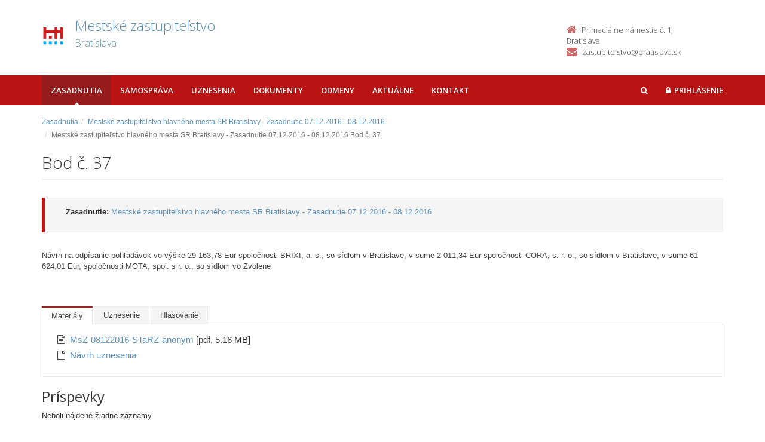

--- FILE ---
content_type: text/html; charset=UTF-8
request_url: https://zastupitelstvo.bratislava.sk/mestske-zastupitelstvo-hlavneho-mesta-sr-bratislavy-zasadnutie-07122016-08122016/bod-37/
body_size: 2763
content:

<!DOCTYPE html>
<!--[if lt IE 7 ]><html class="ie ie6 no-js" lang="sk"> <![endif]-->
<!--[if IE 7 ]><html class="ie ie7 no-js" lang="sk"> <![endif]-->
<!--[if IE 8 ]><html class="ie ie8 no-js" lang="sk"> <![endif]-->
<!--[if IE 9 ]><html class="ie ie9 no-js" lang="sk"> <![endif]-->
<!--[if (gte IE 10)|!(IE)]><!--><html class="no-js" lang="sk"> <!--<![endif]-->
<head>
<meta charset="utf-8" />
<meta name="generator" content="SysCom Content Management System (www.syscom.sk)" />
<meta name="viewport" content="width=device-width, initial-scale=1, shrink-to-fit=no" />
<link href="/include/plugins/bootstrap/css/bootstrap.min.css" type="text/css" rel="stylesheet" />
<link href="/include/plugins/font-awesome/css/font-awesome.min.css" type="text/css" rel="stylesheet" />
<link href="/libs/js/fancybox/fancybox.css" type="text/css" rel="stylesheet" />
<link href="/include/styles.css" type="text/css" rel="stylesheet" />
<link href="/include/custom.css" type="text/css" rel="stylesheet" />
<link href="/include/forms.css" type="text/css" rel="stylesheet" />
<link href="/include/bod-uznesenie.css" type="text/css" rel="stylesheet" />
<link href="/include/themes/bratislava/style.css" type="text/css" rel="stylesheet" />
<link href="/data/att/72a/12005.bc67af.ico" rel="shortcut icon" /><link href="" type="text/css" rel="stylesheet" />
<title>Mestské zastupiteľstvo hlavného mesta SR Bratislavy - Zasadnutie 07.12.2016 - 08.12.2016 Bod č. 37</title>
<link href='//fonts.googleapis.com/css?family=Open+Sans:300,400,600,700&subset=latin,latin-ext' rel='stylesheet' type='text/css'>
<link href='//fonts.googleapis.com/css?family=Oxygen&subset=latin,latin-ext' rel='stylesheet' type='text/css'>
<!--[if lt IE 9]>
<script src="//oss.maxcdn.com/libs/html5shiv/3.7.0/html5shiv.js"></script>
<script src="//oss.maxcdn.com/libs/respond.js/1.4.2/respond.min.js"></script>
<![endif]-->
<script type="text/javascript" src="/include/plugins/jquery-1.10.2.min.js"></script>
<script type="text/javascript" src="/include/plugins/jquery-migrate-1.2.1.min.js"></script>
<script type="text/javascript" src="/libs/js/clickshow/clickshow.js"></script>
<script type="text/javascript" src="/include/plugins/bootstrap/js/bootstrap.min.js"></script>
<script type="text/javascript" src="/include/plugins/bootstrap-hover-dropdown.min.js"></script>
<script type="text/javascript" src="/include/plugins/back-to-top.js"></script>
<script type="text/javascript" src="/include/plugins/jquery-placeholder/jquery.placeholder.js"></script>
<script type="text/javascript" src="/include/plugins/jflickrfeed/jflickrfeed.min.js"></script>
<script type="text/javascript" src="/include/main.js"></script>
<script type="text/javascript" src="/libs/js/jwplayer/jwplayer.js"></script>
<script type="text/javascript" src="/libs/js/fancybox/fancybox.min.js"></script>
<script type="text/javascript" src="/include/scripts.js"></script>
<script type="text/javascript" src="/libs/js/jquery/jquery-ui-min.js"></script>
<script type="text/javascript" src="/include/hlasovania.js"></script>
<script type="text/javascript">
$(document).ready(function(){
if (history.length > 0) {
$('.butback a').bind('click',function(){history.back();});
} else {
$('.butback').hide();
}

        $('#frm_artpro_32_art_za,#frm_artpro_32_art_proti,#frm_artpro_32_art_zdrzali,#frm_artpro_32_art_nehlasovali,#frm_artpro_32_art_nepritomni').replaceField({
            url: '/index.php',
            pars: 'ID=142579',
        });
    
});
</script>
</head>
<body id="art-164803 artpro-3 sub">
    <div class="wrapper">
        <header class="header">  
            <div class="header-main container">
                <div class="default-header hide">
                    <h1 class="logo col-md-9 col-sm-9">
                        <a href="/">Zastupitelstvo.eu<span class="inst">Digitálne zastupiteľstvo<span></a><br />
                    </h1>        
                    <div class="info col-md-3 col-sm-3">
                        <div class="contact pull-right">
                            <p class="phone"><i class="fa fa-phone"></i>02/20633209</p><br />
                            <p class="email"><i class="fa fa-envelope"></i><a href="/cdn-cgi/l/email-protection" class="__cf_email__" data-cfemail="e58c8b838aa58482898acb968e">[email&#160;protected]</a></p> 
                        </div>
                    </div>
                </div>
                <h1 class="logo col-md-9 col-sm-9">
    <a href="https://zastupitelstvo.bratislava.sk/"><img src="/data/att/67d/2325.82c93e.jpg" alt="Bratislava" border="0" /><span class="nazov pull-left">Mestské zastupiteľstvo<span class="inst">Bratislava<span></span>
    </a><br />
</h1><!--//logo-->           
<div class="info col-md-3 col-sm-3">
   <div class="contact pull-right">
        <p class="phone"><i class="fa fa-home"></i>Primaciálne námestie č. 1, Bratislava</p> 
        <p class="email"><i class="fa fa-envelope"></i><a href="/cdn-cgi/l/email-protection#d1abb0a2a5a4a1b8a5b4bda2a5a7be91b3a3b0a5b8a2bdb0a7b0ffa2ba"><span class="__cf_email__" data-cfemail="fa809b898e8f8a938e9f96898e8c95ba98889b8e9389969b8c9bd48991">[email&#160;protected]</span></a></p>
    </div><!--//contact-->
</div><!--//info-->
             </div>
        </header>

        <nav class="main-nav" role="navigation">
            <div class="container">
                <div class="navbar-header">
                    <button class="navbar-toggle" type="button" data-toggle="collapse" data-target="#navbar-collapse">
                        <span class="sr-only">Toggle navigation</span>
                        <span class="icon-bar"></span>
                        <span class="icon-bar"></span>
                        <span class="icon-bar"></span>
                    </button>
                </div>         
                <div class="navbar-collapse collapse" id="navbar-collapse">
                        <ul class="nav navbar-nav"><li class="nav-item"><a class="sel1" href="https://zastupitelstvo.bratislava.sk/zasadnutia/">Zasadnutia</a></li><li class="nav-item"><a class="" href="https://zastupitelstvo.bratislava.sk/">Samospráva</a></li><li class="nav-item"><a class="" href="/uznesenia/">Uznesenia</a></li><li class="nav-item"><a class="" href="https://zastupitelstvo.bratislava.sk/dokumenty/">Dokumenty</a></li><li class="nav-item"><a class="" href="https://zastupitelstvo.bratislava.sk/odmeny/">Odmeny</a></li><li class="nav-item"><a class="" href="/aktualne/">Aktuálne</a></li><li class="nav-item"><a class="" href="/kontakt/">Kontakt</a></li></ul>
<ul class="nav navbar-nav navbar-right">
  <li class="nav-item showSearch">
    <a href="#">
      <span class="fa fa-search">
        <span class="sr-only">Hľadať</span>
      </span>
    </a>
  </li>
  <li class="nav-item login">
    <a href="/prihlasenie/ .login-form" class="but-login" rel="#dialog"><i class="fa fa-lock"></i><span>Prihlásenie</span></a>
<div id="dialog" class="window">
<img src="/libs/js/widget/loading.gif" alt="Loading..." class="loading">
</div>
  </li>  
</ul>
                        <form role="search" action="/vysledky-vyhladavania/" class="navbar-form navbar-right" id="search-nav">
                            <input type="search" class="form-control" placeholder="Vyhľadať…" value="" name="search" title="Vyhľadať">
                        </form>
                </div>
            </div>
        </nav>
        <div class="content container">
            <div class="page-wrapper">
                <div class="page-content">
                    <div class="row page-row">
                        <div class="col-md-12 col-sm-12 col-xs-12">  
                            <div class="breadcrumbs"><ol class="breadcrumb"><li class="breadcrumb-item"><a href="https://zastupitelstvo.bratislava.sk/zasadnutia/">Zasadnutia</a></li><li class="breadcrumb-item"><a href="https://zastupitelstvo.bratislava.sk/mestske-zastupitelstvo-hlavneho-mesta-sr-bratislavy-zasadnutie-07122016-08122016/">Mestské zastupiteľstvo hlavného mesta SR Bratislavy - Zasadnutie 07.12.2016 - 08.12.2016</a></li><li class="breadcrumb-item active" aria-current="page"><span>Mestské zastupiteľstvo hlavného mesta SR Bratislavy - Zasadnutie 07.12.2016 - 08.12.2016 Bod č. 37</span></li></ol></div>
<header class="page-heading clearfix">
    <h1 class="heading-title pull-left">Bod č. 37</h1>
</header>
<div class="page-row box box-border">
   <!-- <span class="box-title">Bod č.: 37</span> -->
    <ul class="box-list list-unstyled">
    <li><strong>Zasadnutie:</strong> <a href="https://zastupitelstvo.bratislava.sk/mestske-zastupitelstvo-hlavneho-mesta-sr-bratislavy-zasadnutie-07122016-08122016/">Mestské zastupiteľstvo hlavného mesta SR Bratislavy - Zasadnutie 07.12.2016 - 08.12.2016</a></li>
    
    
    
    </ul>
</div>
<div class="row">
    <div class="col-md-12" style="margin-bottom: 30px;">
        <p>Návrh na odpísanie pohľadávok vo výške 29 163,78 Eur spoločnosti BRIXI, a. s., so sídlom v Bratislave, v sume 2 011,34 Eur spoločnosti CORA, s. r. o., so sídlom v Bratislave, v sume 61 624,01 Eur, spoločnosti MOTA, spol. s r. o., so sídlom vo Zvolene</p><br>
        
    </div>
</div>
<ul class="nav nav-tabs">
<li class="sel"><span>Materiály</span></li><li><a href="/mestske-zastupitelstvo-hlavneho-mesta-sr-bratislavy-zasadnutie-07122016-08122016/bod-37/?bod-typ-164803=uznesenia">Uznesenie</a></li><li><a href="/mestske-zastupitelstvo-hlavneho-mesta-sr-bratislavy-zasadnutie-07122016-08122016/bod-37/?bod-typ-164803=hlasovania">Hlasovanie</a></li>
</ul>
<div class="tab-content  ">
    <ul class="att-wrap list-unstyled"><li class="att"><i class="fa fa-file-text-o"></i><a href="/data/att/12889.pdf" target="_blank">MsZ-08122016-STaRZ-anonym </a> <span> [pdf, 5.16 MB]</span></li><li class="att"><i class="fa fa-file-o"></i><a href="https://zastupitelstvo.bratislava.sk/164871-sk/uznesenia/navrh-uznesenia/">Návrh uznesenia  </a></li></ul>

</div>
<div class="program-comment">
    <h2>Príspevky</h2>
    <div class="  program-posts">
        Neboli nájdené žiadne záznamy
    </div>
     
</div>
                        </div>
                    </div>
                </div>
            </div>
        </div>
    </div>

    <footer class="footer">
        <div class="bottom-bar">
            <div class="container">
                <div class="row">
                    <small class="copyright col-md-6 col-sm-12 col-xs-12">&copy;2015 Aglo Solutions - všetky práva vyhradené</small>
                    <small class="createdby col-md-6 col-sm-12 col-xs-12 pull-right"><a href="https://www.zastupitelstvo.eu/" target="_blank">Digitálne zastupiteľstvo</a> - zastupitelstvo.eu | <a href="https://www.syscom.sk/" target="_blank">Redakčný systém</a> - SysCom</small>
                </div>
            </div>
        </div>
    </footer>
<script data-cfasync="false" src="/cdn-cgi/scripts/5c5dd728/cloudflare-static/email-decode.min.js"></script></body>
</html>

